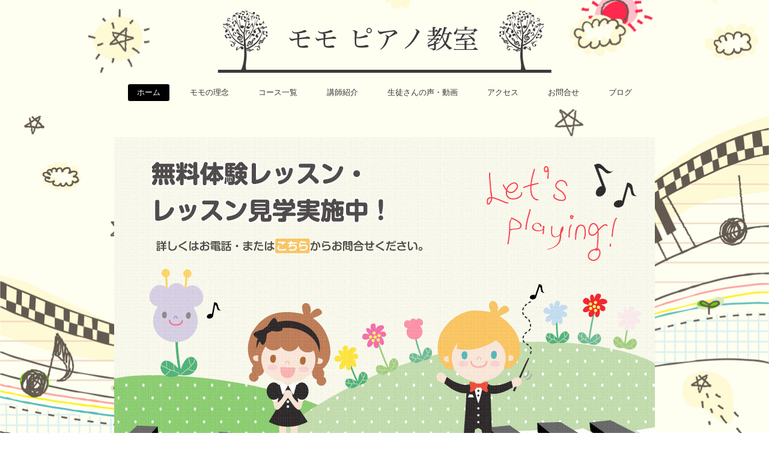

--- FILE ---
content_type: text/html; charset=UTF-8
request_url: http://momo-piano.com/
body_size: 7829
content:
<!DOCTYPE html>
<html lang="en">
<head>
<meta charset="utf-8">
<meta property="og:locale" content="ja_JP">
<meta property="og:site_name" content="モモ ピアノ教室 - 優れた演奏家によるピアノ個人レッスン">
<meta property="fb:admins" content="100008160432232">
<meta property="og:title" content="モモ ピアノ教室 - 優れた演奏家によるピアノ個人レッスン">
<meta property="og:type" content="website">
<meta property="og:url" content="http://momo-piano.com/">
<meta property="og:image" content="http://momo-piano.com/wp-content/plugins/wordbooker/includes/wordbooker_blank.jpg">
<meta name="description" content="モモピアノ教室は優れた演奏家による個人ピアノレッスンです。こどもから大人まで、丁寧に教えます。">
<meta name="keywords" content="モモピアノ教室,モモ,ピアノ教室,もも,momo,新座市,池田,出張レッスン">
<title>モモピアノ教室</title>
<link rel="dns-prefetch" href="//fonts.googleapis.com">
<link rel="dns-prefetch" href="//momo-piano.com">
<link rel="prev" title="アクセス" href="https://momo-piano.com/access/">
<link rel="next" title="モモの理念" href="https://momo-piano.com/%e3%83%a2%e3%83%a2%e3%81%ab%e3%81%a4%e3%81%84%e3%81%a6/">
<link rel="shortlink" href="https://momo-piano.com/?p=4">
<link rel="canonical" href="https://momo-piano.com/">
<link href="http://fonts.googleapis.com/css?family=Raleway" rel="stylesheet" type="text/css">
<link href="http://fonts.googleapis.com/css?family=Raleway:700" rel="stylesheet" type="text/css">
<link href="http://fonts.googleapis.com/css?family=Raleway:400" rel="stylesheet" type="text/css">
<link rel="stylesheet" id="contact-form-7-css" href="http://momo-piano.com/wp-content/plugins/contact-form-7/includes/css/styles.css" type="text/css" media="all">
	<meta name="viewport" content="width=device-width, initial-scale=1, maximum-scale=1" />
	<!--[if lt IE 9]>
	<script src="http://css3-mediaqueries-js.googlecode.com/svn/trunk/css3-mediaqueries.js"></script>
	<![endif]-->              		
	<link rel="stylesheet" href="http://momo-piano.com/wp-content/themes/SliderResponsiveTheme/style.css" type="text/css" media="screen" title="no title" charset="utf-8"/>
	<script src="http://ajax.googleapis.com/ajax/libs/jquery/1.9.1/jquery.min.js"></script>
	<script src="http://momo-piano.com/wp-content/themes/SliderResponsiveTheme/js/scripts.js"></script>
	<!--[if IE]>
		<script src="http://html5shiv.googlecode.com/svn/trunk/html5.js"></script>
	<![endif]-->
</head>
<body class="home page page-id-4 page-template-default">
  
  
 <section id="main_container">
 
	<header id="header">
					<div class="text_center"><a href="https://momo-piano.com"><img src="http://momo-piano.com/wp-content/themes/SliderResponsiveTheme/images/logo1.png" class="logo" alt="logo" /></a></div>
				
		
		<nav id="menu_container">
		<!--
			<ul>
				<li><a href="#">HOME</a></li>
				<li><a href="#">ABOUT</a></li>
				<li><a href="#">CATEGORY</a>
					<ul>
						<li><a href="#">Graphic Design</a></li>
						<li><a href="#">Illustrations</a></li>
						<li><a href="#">Typography</a></li>
						<li><a href="#">Web Design</a></li>
					</ul>
				</li>
				<li><a href="#">BLOG</a></li>
				<li><a href="#">CONTACT</a></li>
			</ul>-->
			<ul id="menu-gloval_nav" class="menu"><li id="menu-item-40" class="menu-item menu-item-type-post_type menu-item-object-page current-menu-item page_item page-item-4 current_page_item menu-item-40"><a href="https://momo-piano.com/">ホーム</a></li>
<li id="menu-item-18" class="menu-item menu-item-type-post_type menu-item-object-page menu-item-18"><a href="https://momo-piano.com/%e3%83%a2%e3%83%a2%e3%81%ab%e3%81%a4%e3%81%84%e3%81%a6/">モモの理念</a></li>
<li id="menu-item-17" class="menu-item menu-item-type-post_type menu-item-object-page menu-item-17"><a href="https://momo-piano.com/%e3%82%b3%e3%83%bc%e3%82%b9%e4%b8%80%e8%a6%a7/">コース一覧</a></li>
<li id="menu-item-16" class="menu-item menu-item-type-post_type menu-item-object-page menu-item-16"><a href="https://momo-piano.com/%e8%ac%9b%e5%b8%ab%e7%b4%b9%e4%bb%8b/">講師紹介</a></li>
<li id="menu-item-24" class="menu-item menu-item-type-post_type menu-item-object-page menu-item-24"><a href="https://momo-piano.com/%e7%94%9f%e5%be%92%e3%81%ae%e5%a3%b0/">生徒さんの声・動画</a></li>
<li id="menu-item-21" class="menu-item menu-item-type-post_type menu-item-object-page menu-item-21"><a href="https://momo-piano.com/access/">アクセス</a></li>
<li id="menu-item-43" class="menu-item menu-item-type-post_type menu-item-object-page menu-item-43"><a href="https://momo-piano.com/%e3%81%8a%e5%95%8f%e5%90%88%e3%81%9b/">お問合せ</a></li>
<li id="menu-item-269" class="menu-item menu-item-type-post_type menu-item-object-page menu-item-269"><a href="https://momo-piano.com/%e3%83%96%e3%83%ad%e3%82%b0/">ブログ</a></li>
</ul>			<div class="clear"></div>
		</nav><!--menu_container-->
<LINK REL=”SHORTCUT ICON” HREF=”http://momo-piano.com/wp/favicon.ico” />
<script type="text/javascript">

  var _gaq = _gaq || [];
  _gaq.push(['_setAccount', 'UA-49017942-1']);
  _gaq.push(['_trackPageview']);

  (function() {
    var ga = document.createElement('script'); ga.type = 'text/javascript'; ga.async = true;
    ga.src = ('https:' == document.location.protocol ? 'https://ssl' : 'http://www') + '.google-analytics.com/ga.js';
    var s = document.getElementsByTagName('script')[0]; s.parentNode.insertBefore(ga, s);
  })();

</script>
	</header><!--//header-->		
	<section id="single_cont">
	
		          
	
			<div class="single_inside_content">
			
			<p><a href="http://momo-piano.com/%E3%81%8A%E5%95%8F%E5%90%88%E3%81%9B/"><img src="http://momo-piano.com/wp-content/uploads/2014/03/trial3.png" alt="無料体験" width="900" height="596" class="aligncenter size-full wp-image-160" /></a></p>
			
			</div><!--//single_inside_content-->
			<br /><br />
			
					
		                    		
		
	</section><!--//single_cont-->
	
	<div class="clear"></div>
	
		<div class="clear"></div>
	<footer id="footer">
		<div class="left">
																		<div class="clear"></div>
		</div>
　　　　　　　　　　<div class="right">&copy; 2014 Momo-Piano School All rights reserved.</a></div>
		<div class="clear"></div>
	</footer><!--//footer-->
 
 </section><!--//main_container-->
 
 <script type="text/javascript" src="https://momo-piano.com/wp-content/plugins/flv-embed/swfobject.js"></script>
<script type='text/javascript' src='http://momo-piano.com/wp-includes/js/jquery/jquery.js'></script>
<script type='text/javascript' src='http://momo-piano.com/wp-includes/js/jquery/jquery-migrate.min.js'></script>
<div id="fb-root"></div> <script>(function(d, s, id) {var js, fjs = d.getElementsByTagName(s)[0]; if (d.getElementById(id)) return;js = d.createElement(s); js.id = id; js.src = "//connect.facebook.net/ja_JP/all.js#xfbml=1&appId=254577506873";fjs.parentNode.insertBefore(js, fjs); }(document, 'script', 'facebook-jssdk'));</script>
<!-- Wordbooker code revision : 2.2.2 - Chemedzevana -->
<script type='text/javascript' src='http://momo-piano.com/wp-content/plugins/contact-form-7/includes/js/jquery.form.min.js'></script>
<script type='text/javascript'>
/* <![CDATA[ */
var _wpcf7 = {"loaderUrl":"http:\/\/momo-piano.com\/wp-content\/plugins\/contact-form-7\/images\/ajax-loader.gif","sending":"\u9001\u4fe1\u4e2d ..."};
/* ]]> */
</script>
<script type='text/javascript' src='http://momo-piano.com/wp-content/plugins/contact-form-7/includes/js/scripts.js'></script>
<script src="//accaii.com/momopiano/script.js" async></script><noscript><img src="//accaii.com/momopiano/script?guid=on"></noscript>
 </body>
 </html>            	

--- FILE ---
content_type: text/javascript; charset=utf-8
request_url: http://accaii.com/momopiano/script?ck1=0&xno=4f593feb32ecee9e&tz=0&scr=1280.720.24&inw=1280&dpr=1&ori=0&tch=0&geo=1&nav=Mozilla%2F5.0%20(Macintosh%3B%20Intel%20Mac%20OS%20X%2010_15_7)%20AppleWebKit%2F537.36%20(KHTML%2C%20like%20Gecko)%20Chrome%2F131.0.0.0%20Safari%2F537.36%3B%20ClaudeBot%2F1.0%3B%20%2Bclaudebot%40anthropic.com)&url=http%3A%2F%2Fmomo-piano.com%2F&ttl=%E3%83%A2%E3%83%A2%E3%83%94%E3%82%A2%E3%83%8E%E6%95%99%E5%AE%A4&if=0&ct=0&wd=0&mile=&ref=&now=1769906470215
body_size: 190
content:
window.accaii.save('fd969664ac47464e.697ea126.697ea126.0.1.1.0','momo-piano.com');
window.accaii.ready(true);

--- FILE ---
content_type: application/javascript
request_url: http://momo-piano.com/wp-content/plugins/contact-form-7/includes/js/jquery.form.min.js
body_size: 16305
content:
/*!
 * jQuery Form Plugin
 * version: 3.50.0-2014.02.05
 * Requires jQuery v1.5 or later
 * Copyright (c) 2013 M. Alsup
 * Examples and documentation at: http://malsup.com/jquery/form/
 * Project repository: https://github.com/malsup/form
 * Dual licensed under the MIT and GPL licenses.
 * https://github.com/malsup/form#copyright-and-license
 */
(function(a){if(typeof define==="function"&&define.amd){define(["jquery"],a)}else{a((typeof(jQuery)!="undefined")?jQuery:window.Zepto)}}(function(f){var c={};c.fileapi=f("<input type='file'/>").get(0).files!==undefined;c.formdata=window.FormData!==undefined;var e=!!f.fn.prop;f.fn.attr2=function(){if(!e){return this.attr.apply(this,arguments)}var g=this.prop.apply(this,arguments);if((g&&g.jquery)||typeof g==="string"){return g}return this.attr.apply(this,arguments)};f.fn.ajaxSubmit=function(j){if(!this.length){d("ajaxSubmit: skipping submit process - no element selected");return this}var i,C,m,o=this;if(typeof j=="function"){j={success:j}}else{if(j===undefined){j={}}}i=j.type||this.attr2("method");C=j.url||this.attr2("action");m=(typeof C==="string")?f.trim(C):"";m=m||window.location.href||"";if(m){m=(m.match(/^([^#]+)/)||[])[1]}j=f.extend(true,{url:m,success:f.ajaxSettings.success,type:i||f.ajaxSettings.type,iframeSrc:/^https/i.test(window.location.href||"")?"javascript:false":"about:blank"},j);var u={};this.trigger("form-pre-serialize",[this,j,u]);if(u.veto){d("ajaxSubmit: submit vetoed via form-pre-serialize trigger");return this}if(j.beforeSerialize&&j.beforeSerialize(this,j)===false){d("ajaxSubmit: submit aborted via beforeSerialize callback");return this}var n=j.traditional;if(n===undefined){n=f.ajaxSettings.traditional}var s=[];var E,F=this.formToArray(j.semantic,s);if(j.data){j.extraData=j.data;E=f.param(j.data,n)}if(j.beforeSubmit&&j.beforeSubmit(F,this,j)===false){d("ajaxSubmit: submit aborted via beforeSubmit callback");return this}this.trigger("form-submit-validate",[F,this,j,u]);if(u.veto){d("ajaxSubmit: submit vetoed via form-submit-validate trigger");return this}var y=f.param(F,n);if(E){y=(y?(y+"&"+E):E)}if(j.type.toUpperCase()=="GET"){j.url+=(j.url.indexOf("?")>=0?"&":"?")+y;j.data=null}else{j.data=y}var H=[];if(j.resetForm){H.push(function(){o.resetForm()})}if(j.clearForm){H.push(function(){o.clearForm(j.includeHidden)})}if(!j.dataType&&j.target){var l=j.success||function(){};H.push(function(q){var k=j.replaceTarget?"replaceWith":"html";f(j.target)[k](q).each(l,arguments)})}else{if(j.success){H.push(j.success)}}j.success=function(K,q,L){var J=j.context||this;for(var I=0,k=H.length;I<k;I++){H[I].apply(J,[K,q,L||o,o])}};if(j.error){var z=j.error;j.error=function(J,k,q){var I=j.context||this;z.apply(I,[J,k,q,o])}}if(j.complete){var h=j.complete;j.complete=function(I,k){var q=j.context||this;h.apply(q,[I,k,o])}}var D=f("input[type=file]:enabled",this).filter(function(){return f(this).val()!==""});var p=D.length>0;var B="multipart/form-data";var x=(o.attr("enctype")==B||o.attr("encoding")==B);var w=c.fileapi&&c.formdata;d("fileAPI :"+w);var r=(p||x)&&!w;var v;if(j.iframe!==false&&(j.iframe||r)){if(j.closeKeepAlive){f.get(j.closeKeepAlive,function(){v=G(F)})}else{v=G(F)}}else{if((p||x)&&w){v=t(F)}else{v=f.ajax(j)}}o.removeData("jqxhr").data("jqxhr",v);for(var A=0;A<s.length;A++){s[A]=null}this.trigger("form-submit-notify",[this,j]);return this;function g(K){var L=f.param(K,j.traditional).split("&");var q=L.length;var k=[];var J,I;for(J=0;J<q;J++){L[J]=L[J].replace(/\+/g," ");I=L[J].split("=");k.push([decodeURIComponent(I[0]),decodeURIComponent(I[1])])}return k}function t(q){var k=new FormData();for(var I=0;I<q.length;I++){k.append(q[I].name,q[I].value)}if(j.extraData){var L=g(j.extraData);for(I=0;I<L.length;I++){if(L[I]){k.append(L[I][0],L[I][1])}}}j.data=null;var K=f.extend(true,{},f.ajaxSettings,j,{contentType:false,processData:false,cache:false,type:i||"POST"});if(j.uploadProgress){K.xhr=function(){var M=f.ajaxSettings.xhr();if(M.upload){M.upload.addEventListener("progress",function(Q){var P=0;var N=Q.loaded||Q.position;var O=Q.total;if(Q.lengthComputable){P=Math.ceil(N/O*100)}j.uploadProgress(Q,N,O,P)},false)}return M}}K.data=null;var J=K.beforeSend;K.beforeSend=function(N,M){if(j.formData){M.data=j.formData}else{M.data=k}if(J){J.call(this,N,M)}};return f.ajax(K)}function G(af){var L=o[0],K,ab,V,ad,Y,N,Q,O,P,Z,ac,T;var ai=f.Deferred();ai.abort=function(aj){O.abort(aj)};if(af){for(ab=0;ab<s.length;ab++){K=f(s[ab]);if(e){K.prop("disabled",false)}else{K.removeAttr("disabled")}}}V=f.extend(true,{},f.ajaxSettings,j);V.context=V.context||V;Y="jqFormIO"+(new Date().getTime());if(V.iframeTarget){N=f(V.iframeTarget);Z=N.attr2("name");if(!Z){N.attr2("name",Y)}else{Y=Z}}else{N=f('<iframe name="'+Y+'" src="'+V.iframeSrc+'" />');N.css({position:"absolute",top:"-1000px",left:"-1000px"})}Q=N[0];O={aborted:0,responseText:null,responseXML:null,status:0,statusText:"n/a",getAllResponseHeaders:function(){},getResponseHeader:function(){},setRequestHeader:function(){},abort:function(aj){var ak=(aj==="timeout"?"timeout":"aborted");d("aborting upload... "+ak);this.aborted=1;try{if(Q.contentWindow.document.execCommand){Q.contentWindow.document.execCommand("Stop")}}catch(al){}N.attr("src",V.iframeSrc);O.error=ak;if(V.error){V.error.call(V.context,O,ak,aj)}if(ad){f.event.trigger("ajaxError",[O,V,ak])}if(V.complete){V.complete.call(V.context,O,ak)}}};ad=V.global;if(ad&&0===f.active++){f.event.trigger("ajaxStart")}if(ad){f.event.trigger("ajaxSend",[O,V])}if(V.beforeSend&&V.beforeSend.call(V.context,O,V)===false){if(V.global){f.active--}ai.reject();return ai}if(O.aborted){ai.reject();return ai}P=L.clk;if(P){Z=P.name;if(Z&&!P.disabled){V.extraData=V.extraData||{};V.extraData[Z]=P.value;if(P.type=="image"){V.extraData[Z+".x"]=L.clk_x;V.extraData[Z+".y"]=L.clk_y}}}var U=1;var R=2;function S(al){var ak=null;try{if(al.contentWindow){ak=al.contentWindow.document}}catch(aj){d("cannot get iframe.contentWindow document: "+aj)}if(ak){return ak}try{ak=al.contentDocument?al.contentDocument:al.document}catch(aj){d("cannot get iframe.contentDocument: "+aj);ak=al.document}return ak}var J=f("meta[name=csrf-token]").attr("content");var I=f("meta[name=csrf-param]").attr("content");if(I&&J){V.extraData=V.extraData||{};V.extraData[I]=J}function aa(){var ar=o.attr2("target"),an=o.attr2("action"),al="multipart/form-data",ao=o.attr("enctype")||o.attr("encoding")||al;L.setAttribute("target",Y);if(!i||/post/i.test(i)){L.setAttribute("method","POST")}if(an!=V.url){L.setAttribute("action",V.url)}if(!V.skipEncodingOverride&&(!i||/post/i.test(i))){o.attr({encoding:"multipart/form-data",enctype:"multipart/form-data"})}if(V.timeout){T=setTimeout(function(){ac=true;X(U)},V.timeout)}function ap(){try{var at=S(Q).readyState;d("state = "+at);if(at&&at.toLowerCase()=="uninitialized"){setTimeout(ap,50)}}catch(au){d("Server abort: ",au," (",au.name,")");X(R);if(T){clearTimeout(T)}T=undefined}}var aq=[];try{if(V.extraData){for(var ak in V.extraData){if(V.extraData.hasOwnProperty(ak)){if(f.isPlainObject(V.extraData[ak])&&V.extraData[ak].hasOwnProperty("name")&&V.extraData[ak].hasOwnProperty("value")){aq.push(f('<input type="hidden" name="'+V.extraData[ak].name+'">').val(V.extraData[ak].value).appendTo(L)[0])}else{aq.push(f('<input type="hidden" name="'+ak+'">').val(V.extraData[ak]).appendTo(L)[0])}}}}if(!V.iframeTarget){N.appendTo("body")}if(Q.attachEvent){Q.attachEvent("onload",X)}else{Q.addEventListener("load",X,false)}setTimeout(ap,15);try{L.submit()}catch(am){var aj=document.createElement("form").submit;aj.apply(L)}}finally{L.setAttribute("action",an);L.setAttribute("enctype",ao);if(ar){L.setAttribute("target",ar)}else{o.removeAttr("target")}f(aq).remove()}}if(V.forceSync){aa()}else{setTimeout(aa,10)}var ag,ah,ae=50,M;function X(ap){if(O.aborted||M){return}ah=S(Q);if(!ah){d("cannot access response document");ap=R}if(ap===U&&O){O.abort("timeout");ai.reject(O,"timeout");return}else{if(ap==R&&O){O.abort("server abort");ai.reject(O,"error","server abort");return}}if(!ah||ah.location.href==V.iframeSrc){if(!ac){return}}if(Q.detachEvent){Q.detachEvent("onload",X)}else{Q.removeEventListener("load",X,false)}var an="success",ar;try{if(ac){throw"timeout"}var am=V.dataType=="xml"||ah.XMLDocument||f.isXMLDoc(ah);d("isXml="+am);if(!am&&window.opera&&(ah.body===null||!ah.body.innerHTML)){if(--ae){d("requeing onLoad callback, DOM not available");setTimeout(X,250);return}}var at=ah.body?ah.body:ah.documentElement;O.responseText=at?at.innerHTML:null;O.responseXML=ah.XMLDocument?ah.XMLDocument:ah;if(am){V.dataType="xml"}O.getResponseHeader=function(aw){var av={"content-type":V.dataType};return av[aw.toLowerCase()]};if(at){O.status=Number(at.getAttribute("status"))||O.status;O.statusText=at.getAttribute("statusText")||O.statusText}var aj=(V.dataType||"").toLowerCase();var aq=/(json|script|text)/.test(aj);if(aq||V.textarea){var ao=ah.getElementsByTagName("textarea")[0];if(ao){O.responseText=ao.value;O.status=Number(ao.getAttribute("status"))||O.status;O.statusText=ao.getAttribute("statusText")||O.statusText}else{if(aq){var ak=ah.getElementsByTagName("pre")[0];var au=ah.getElementsByTagName("body")[0];if(ak){O.responseText=ak.textContent?ak.textContent:ak.innerText}else{if(au){O.responseText=au.textContent?au.textContent:au.innerText}}}}}else{if(aj=="xml"&&!O.responseXML&&O.responseText){O.responseXML=W(O.responseText)}}try{ag=k(O,aj,V)}catch(al){an="parsererror";O.error=ar=(al||an)}}catch(al){d("error caught: ",al);an="error";O.error=ar=(al||an)}if(O.aborted){d("upload aborted");an=null}if(O.status){an=(O.status>=200&&O.status<300||O.status===304)?"success":"error"}if(an==="success"){if(V.success){V.success.call(V.context,ag,"success",O)}ai.resolve(O.responseText,"success",O);if(ad){f.event.trigger("ajaxSuccess",[O,V])}}else{if(an){if(ar===undefined){ar=O.statusText}if(V.error){V.error.call(V.context,O,an,ar)}ai.reject(O,"error",ar);if(ad){f.event.trigger("ajaxError",[O,V,ar])}}}if(ad){f.event.trigger("ajaxComplete",[O,V])}if(ad&&!--f.active){f.event.trigger("ajaxStop")}if(V.complete){V.complete.call(V.context,O,an)}M=true;if(V.timeout){clearTimeout(T)}setTimeout(function(){if(!V.iframeTarget){N.remove()}else{N.attr("src",V.iframeSrc)}O.responseXML=null},100)}var W=f.parseXML||function(aj,ak){if(window.ActiveXObject){ak=new ActiveXObject("Microsoft.XMLDOM");ak.async="false";ak.loadXML(aj)}else{ak=(new DOMParser()).parseFromString(aj,"text/xml")}return(ak&&ak.documentElement&&ak.documentElement.nodeName!="parsererror")?ak:null};var q=f.parseJSON||function(aj){return window["eval"]("("+aj+")")};var k=function(ao,am,al){var ak=ao.getResponseHeader("content-type")||"",aj=am==="xml"||!am&&ak.indexOf("xml")>=0,an=aj?ao.responseXML:ao.responseText;if(aj&&an.documentElement.nodeName==="parsererror"){if(f.error){f.error("parsererror")}}if(al&&al.dataFilter){an=al.dataFilter(an,am)}if(typeof an==="string"){if(am==="json"||!am&&ak.indexOf("json")>=0){an=q(an)}else{if(am==="script"||!am&&ak.indexOf("javascript")>=0){f.globalEval(an)}}}return an};return ai}};f.fn.ajaxForm=function(g){g=g||{};g.delegation=g.delegation&&f.isFunction(f.fn.on);if(!g.delegation&&this.length===0){var h={s:this.selector,c:this.context};if(!f.isReady&&h.s){d("DOM not ready, queuing ajaxForm");f(function(){f(h.s,h.c).ajaxForm(g)});return this}d("terminating; zero elements found by selector"+(f.isReady?"":" (DOM not ready)"));return this}if(g.delegation){f(document).off("submit.form-plugin",this.selector,b).off("click.form-plugin",this.selector,a).on("submit.form-plugin",this.selector,g,b).on("click.form-plugin",this.selector,g,a);return this}return this.ajaxFormUnbind().bind("submit.form-plugin",g,b).bind("click.form-plugin",g,a)};function b(h){var g=h.data;if(!h.isDefaultPrevented()){h.preventDefault();f(h.target).ajaxSubmit(g)}}function a(k){var j=k.target;var h=f(j);if(!(h.is("[type=submit],[type=image]"))){var g=h.closest("[type=submit]");if(g.length===0){return}j=g[0]}var i=this;i.clk=j;if(j.type=="image"){if(k.offsetX!==undefined){i.clk_x=k.offsetX;i.clk_y=k.offsetY}else{if(typeof f.fn.offset=="function"){var l=h.offset();i.clk_x=k.pageX-l.left;i.clk_y=k.pageY-l.top}else{i.clk_x=k.pageX-j.offsetLeft;i.clk_y=k.pageY-j.offsetTop}}}setTimeout(function(){i.clk=i.clk_x=i.clk_y=null},100)}f.fn.ajaxFormUnbind=function(){return this.unbind("submit.form-plugin click.form-plugin")};f.fn.formToArray=function(x,g){var w=[];if(this.length===0){return w}var l=this[0];var z=this.attr("id");var q=x?l.getElementsByTagName("*"):l.elements;var A;if(q&&!/MSIE [678]/.test(navigator.userAgent)){q=f(q).get()}if(z){A=f(":input[form="+z+"]").get();if(A.length){q=(q||[]).concat(A)}}if(!q||!q.length){return w}var r,p,o,y,m,t,k;for(r=0,t=q.length;r<t;r++){m=q[r];o=m.name;if(!o||m.disabled){continue}if(x&&l.clk&&m.type=="image"){if(l.clk==m){w.push({name:o,value:f(m).val(),type:m.type});w.push({name:o+".x",value:l.clk_x},{name:o+".y",value:l.clk_y})}continue}y=f.fieldValue(m,true);if(y&&y.constructor==Array){if(g){g.push(m)}for(p=0,k=y.length;p<k;p++){w.push({name:o,value:y[p]})}}else{if(c.fileapi&&m.type=="file"){if(g){g.push(m)}var h=m.files;if(h.length){for(p=0;p<h.length;p++){w.push({name:o,value:h[p],type:m.type})}}else{w.push({name:o,value:"",type:m.type})}}else{if(y!==null&&typeof y!="undefined"){if(g){g.push(m)}w.push({name:o,value:y,type:m.type,required:m.required})}}}}if(!x&&l.clk){var s=f(l.clk),u=s[0];o=u.name;if(o&&!u.disabled&&u.type=="image"){w.push({name:o,value:s.val()});w.push({name:o+".x",value:l.clk_x},{name:o+".y",value:l.clk_y})}}return w};f.fn.formSerialize=function(g){return f.param(this.formToArray(g))};f.fn.fieldSerialize=function(h){var g=[];this.each(function(){var m=this.name;if(!m){return}var k=f.fieldValue(this,h);if(k&&k.constructor==Array){for(var l=0,j=k.length;l<j;l++){g.push({name:m,value:k[l]})}}else{if(k!==null&&typeof k!="undefined"){g.push({name:this.name,value:k})}}});return f.param(g)};f.fn.fieldValue=function(m){for(var l=[],j=0,g=this.length;j<g;j++){var k=this[j];var h=f.fieldValue(k,m);if(h===null||typeof h=="undefined"||(h.constructor==Array&&!h.length)){continue}if(h.constructor==Array){f.merge(l,h)}else{l.push(h)}}return l};f.fieldValue=function(g,o){var j=g.name,u=g.type,w=g.tagName.toLowerCase();if(o===undefined){o=true}if(o&&(!j||g.disabled||u=="reset"||u=="button"||(u=="checkbox"||u=="radio")&&!g.checked||(u=="submit"||u=="image")&&g.form&&g.form.clk!=g||w=="select"&&g.selectedIndex==-1)){return null}if(w=="select"){var p=g.selectedIndex;if(p<0){return null}var r=[],h=g.options;var l=(u=="select-one");var q=(l?p+1:h.length);for(var k=(l?p:0);k<q;k++){var m=h[k];if(m.selected){var s=m.value;if(!s){s=(m.attributes&&m.attributes.value&&!(m.attributes.value.specified))?m.text:m.value}if(l){return s}r.push(s)}}return r}return f(g).val()};f.fn.clearForm=function(g){return this.each(function(){f("input,select,textarea",this).clearFields(g)})};f.fn.clearFields=f.fn.clearInputs=function(g){var h=/^(?:color|date|datetime|email|month|number|password|range|search|tel|text|time|url|week)$/i;return this.each(function(){var j=this.type,i=this.tagName.toLowerCase();if(h.test(j)||i=="textarea"){this.value=""}else{if(j=="checkbox"||j=="radio"){this.checked=false}else{if(i=="select"){this.selectedIndex=-1}else{if(j=="file"){if(/MSIE/.test(navigator.userAgent)){f(this).replaceWith(f(this).clone(true))}else{f(this).val("")}}else{if(g){if((g===true&&/hidden/.test(j))||(typeof g=="string"&&f(this).is(g))){this.value=""}}}}}}})};f.fn.resetForm=function(){return this.each(function(){if(typeof this.reset=="function"||(typeof this.reset=="object"&&!this.reset.nodeType)){this.reset()}})};f.fn.enable=function(g){if(g===undefined){g=true}return this.each(function(){this.disabled=!g})};f.fn.selected=function(g){if(g===undefined){g=true}return this.each(function(){var h=this.type;if(h=="checkbox"||h=="radio"){this.checked=g}else{if(this.tagName.toLowerCase()=="option"){var i=f(this).parent("select");if(g&&i[0]&&i[0].type=="select-one"){i.find("option").selected(false)}this.selected=g}}})};f.fn.ajaxSubmit.debug=false;function d(){if(!f.fn.ajaxSubmit.debug){return}var g="[jquery.form] "+Array.prototype.join.call(arguments,"");if(window.console&&window.console.log){window.console.log(g)}else{if(window.opera&&window.opera.postError){window.opera.postError(g)}}}}));

--- FILE ---
content_type: text/javascript
request_url: http://accaii.com/init
body_size: 161
content:
typeof window.accaii.init==='function'?window.accaii.init('4f593feb32ecee9e'):0;